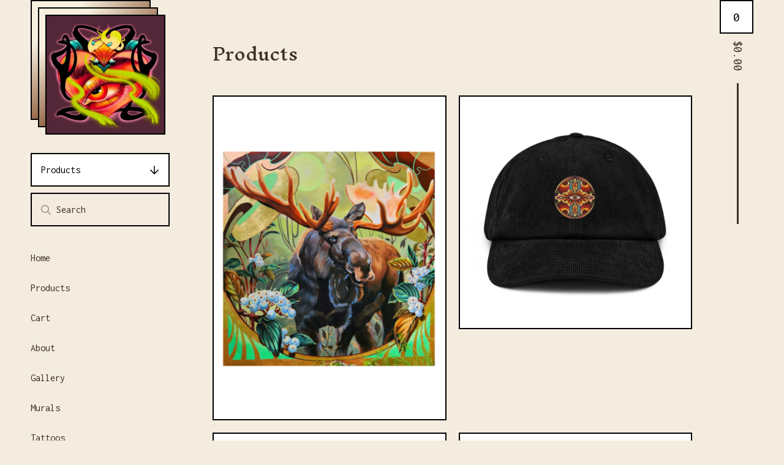

--- FILE ---
content_type: text/html; charset=utf-8
request_url: https://www.artbyrobynyeg.com/products
body_size: 7241
content:









<!DOCTYPE html>
<html>
  <head>
    <title>Products | Art by Robyn</title>
    <meta charset="utf-8">
    <meta name="viewport" content="width=device-width, initial-scale=1">
    <link href="/theme_stylesheets/239084760/1767841924/theme.css" media="screen" rel="stylesheet" type="text/css">
    <!-- Served from Big Cartel Storefront -->
<!-- Big Cartel generated meta tags -->
<meta name="generator" content="Big Cartel" />
<meta name="author" content="Art by Robyn" />
<meta name="description" content="Browse all products from Art by Robyn." />
<meta name="referrer" content="strict-origin-when-cross-origin" />
<meta name="theme_name" content="Netizen" />
<meta name="theme_version" content="1.14.7" />
<meta property="og:type" content="website" />
<meta property="og:site_name" content="Art by Robyn" />
<meta property="og:title" content="Products" />
<meta property="og:url" content="https://www.artbyrobynyeg.com/products" />
<meta property="og:description" content="Browse all products from Art by Robyn." />
<meta property="og:image" content="https://assets.bigcartel.com/product_images/412735008/enhanced-matte-paper-poster-_in_-12x18-front-68fc31708e3fa.png?auto=format&amp;fit=max&amp;h=..." />
<meta property="og:image:secure_url" content="https://assets.bigcartel.com/product_images/412735008/enhanced-matte-paper-poster-_in_-12x18-front-68fc31708e3fa.png?auto=format&amp;fit=max&amp;h=..." />
<meta property="og:price:amount" content="40.00" />
<meta property="og:price:currency" content="CAD" />
<meta property="og:availability" content="instock" />
<meta name="twitter:card" content="summary_large_image" />
<meta name="twitter:title" content="Products" />
<meta name="twitter:description" content="Browse all products from Art by Robyn." />
<meta name="twitter:image" content="https://assets.bigcartel.com/product_images/412735008/enhanced-matte-paper-poster-_in_-12x18-front-68fc31708e3fa.png?auto=format&amp;fit=max&amp;h=..." />
<!-- end of generated meta tags -->

<!-- Big Cartel generated link tags -->
<link rel="preconnect" href="https://fonts.googleapis.com" />
<link rel="preconnect" href="https://fonts.gstatic.com" crossorigin="true" />
<link rel="stylesheet" href="//fonts.googleapis.com/css?family=Inconsolata:400,700|Inknut+Antiqua:400,700&amp;display=swap" type="text/css" title="Google Fonts" />
<link rel="canonical" href="https://www.artbyrobynyeg.com/products" />
<link rel="alternate" href="https://www.artbyrobynyeg.com/products.xml" type="application/rss+xml" title="Product Feed" />
<link rel="icon" href="/favicon.svg" type="image/svg+xml" />
<link rel="icon" href="/favicon.ico" type="image/x-icon" />
<link rel="apple-touch-icon" href="/apple-touch-icon.png" />
<!-- end of generated link tags -->

<!-- Big Cartel generated structured data -->
<script type="application/ld+json">
{"@context":"https://schema.org","@type":"BreadcrumbList","itemListElement":[{"@type":"ListItem","position":1,"name":"Home","item":"https://www.artbyrobynyeg.com/"},{"@type":"ListItem","position":2,"name":"Products","item":"https://www.artbyrobynyeg.com/products"}]}
</script>
<script type="application/ld+json">
{"@context":"https://schema.org","@type":"ItemList","name":"Products - Page 1 of 2","itemListElement":[{"@type":"ListItem","name":"\"Out of the Mist\" - Print on Paper","position":1,"url":"https://www.artbyrobynyeg.com/product/out-of-the-mist-print-on-paper"},{"@type":"ListItem","name":"Trippy Eye Corduroy Cap - Black","position":2,"url":"https://www.artbyrobynyeg.com/product/trippy-eye-corduroy-cap-black"},{"@type":"ListItem","name":"Trippy Eye Corduroy Cap - Camel","position":3,"url":"https://www.artbyrobynyeg.com/product/trippy-eye-corduroy-cap-camel"},{"@type":"ListItem","name":"Trippy Eye Fanny ","position":4,"url":"https://www.artbyrobynyeg.com/product/trippy-eye-fanny"},{"@type":"ListItem","name":"Sheriff Tee - Cappuccino","position":5,"url":"https://www.artbyrobynyeg.com/product/sheriff-tee-cappuccino"},{"@type":"ListItem","name":"Sheriff Sweatshirt - Ash","position":6,"url":"https://www.artbyrobynyeg.com/product/sheriff-sweatshirt-unisex"},{"@type":"ListItem","name":"Sheriff Tee - White","position":7,"url":"https://www.artbyrobynyeg.com/product/sheriff-tee"},{"@type":"ListItem","name":"\"Adrift\" - Print on Paper","position":8,"url":"https://www.artbyrobynyeg.com/product/adrift-print-on-paper"},{"@type":"ListItem","name":"\"Cry Me a Rainbow\" - Print on Paper","position":9,"url":"https://www.artbyrobynyeg.com/product/cry-me-a-rainbow-print-on-paper"},{"@type":"ListItem","name":"\"Heat Wave\" - Print on Paper","position":10,"url":"https://www.artbyrobynyeg.com/product/heat-wave-print-on-paper"},{"@type":"ListItem","name":"\"After Dark\" - Print on Paper","position":11,"url":"https://www.artbyrobynyeg.com/product/after-dark-print-on-paper"},{"@type":"ListItem","name":"\"Old Man Moniz\" - Print on Paper","position":12,"url":"https://www.artbyrobynyeg.com/product/old-man-moniz"}]}
</script>

<!-- end of generated structured data -->

<script>
  window.bigcartel = window.bigcartel || {};
  window.bigcartel = {
    ...window.bigcartel,
    ...{"account":{"id":10493086,"host":"www.artbyrobynyeg.com","bc_host":"artbyrobyn.bigcartel.com","currency":"CAD","country":{"code":"CA","name":"Canada"}},"theme":{"name":"Netizen","version":"1.14.7","colors":{"link_hover_color":null,"button_background_color":"#FFFFFF","button_text_color":"#000000","background_color":"#F3ECDF","button_hover_background_color":"#D4804F","primary_text_color":"#403026","link_text_color":"#403026"}},"checkout":{"payments_enabled":true,"stripe_publishable_key":"pk_live_51IRMDRDBbwbZ0XyYv8bfGzkBtdN5ZPVMB30VCGrGW46oXycUiA34IhOhLtFyLgaCn4uYl4D5SfZSjU9mDjmBzCUd000zKGpBK9"},"page":{"type":"products"}}
  }
</script>
<script id="stripe-js" src="https://js.stripe.com/v3/" async></script>
<script type="text/javascript">
  var _bcaq = _bcaq || [];
  _bcaq.push(['_setUrl','stats1.bigcartel.com']);_bcaq.push(['_trackVisit','10493086']);
  (function() {
    var bca = document.createElement('script'); bca.type = 'text/javascript'; bca.async = true;
    bca.src = '/stats.min.js';
    var s = document.getElementsByTagName('script')[0]; s.parentNode.insertBefore(bca, s);
  })();
</script>
<script src="/assets/currency-formatter-e6d2ec3fd19a4c813ec8b993b852eccecac4da727de1c7e1ecbf0a335278e93a.js"></script>
  
<style></style>
</head>
  
  
  <body id="products" class=" theme " data-bc-page-type="products">
    <div class="wrap">
      
      
      <div class="mobile-header">
        <button class="open-menu hamburger hamburger--squeeze" type="button" title="Open menu">
          <span class="hamburger-box">
            <span class="hamburger-inner"></span>
          </span>
        </button>
        <div class="header-store has-logo">
          <a href="/" title="Art by Robyn" class="header-store-link">
            
            <img class="header-store-logo" alt="Art by Robyn" src="https://assets.bigcartel.com/theme_images/150175221/IMG_1198.JPG?auto=format&fit=max&h=400&w=400">
            
          </a>
          
            <div class="gradient"></div>
            <div class="gradient"></div>
          
        </div>
        <button class="button header-cart-count open-mini-cart" title="View cart" aria-expanded="false" aria-controls="mini-cart">0</button>
      </div>

      <div class="desktop-header-store-name">
        <div class="desktop-header header-store has-logo">
          <a href="/" title="Art by Robyn" class="header-store-link">
            
            <img class="header-store-logo" src="https://assets.bigcartel.com/theme_images/150175221/IMG_1198.JPG?auto=format&fit=max&h=400&w=400" alt="Art by Robyn">
            
          </a>
          <div class="gradient"></div>
          <div class="gradient"></div>
        </div>
      </div>

      <div class="desktop-cart header-cart">
        <button class="header-cart-info open-mini-cart" title="View cart" aria-expanded="false" aria-controls="mini-cart">
          <span class="header-cart-count">0</span>
          <span class="header-cart-total"><span data-currency-amount="0" data-currency-code="CAD"><span class="currency_sign">$</span>0.00</span></span>
        </button>
        
          <div id="mini-cart" class="mini-cart-container cart-container gradient empty-cart" aria-hidden="true">
            <div class="page-title cart-title">Cart</div>
            <button class="cart-close" type="button" title="Close cart"><svg width="20" height="20" viewBox="0 0 20 20" xmlns="http://www.w3.org/2000/svg"><path d="M2.20710678.79289322L10 8.585 17.7928932.79289322c.360484-.36048396.927715-.3882135 1.3200062-.0831886l.0942074.0831886c.3905243.39052429.3905243 1.02368927 0 1.41421356L11.415 10l7.7921068 7.7928932c.3905243.3905243.3905243 1.0236893 0 1.4142136-.3905243.3905243-1.0236893.3905243-1.4142136 0L10 11.415l-7.79289322 7.7921068c-.36048396.3604839-.92771502.3882135-1.32000622.0831886l-.09420734-.0831886c-.3905243-.3905243-.3905243-1.0236893 0-1.4142136L8.585 10 .79289322 2.20710678c-.3905243-.39052429-.3905243-1.02368927 0-1.41421356.39052429-.3905243 1.02368927-.3905243 1.41421356 0z" fill-rule="nonzero"/></svg></button>
            
            <div class="cart-empty-message">
              <strong>Your cart is empty</strong>
              <a class="button" href="/">Continue shopping</a>
            </div>
          </div>
        
      </div>
      
      
      
      <div class="main">
        <div class="sidebar">
          <div class="side-nav">
            <nav class="side-nav-section category-nav">
              <button aria-expanded="false" aria-controls="category-nav-items" aria-label="Expand category navigation" class="category-nav-title">Products <svg aria-hidden="true" focusable="false" class="down-arrow" role="img" xmlns="http://www.w3.org/2000/svg" viewBox="0 0 448 512"><path fill="currentColor" d="M441.9 250.1l-19.8-19.8c-4.7-4.7-12.3-4.7-17 0L250 385.4V44c0-6.6-5.4-12-12-12h-28c-6.6 0-12 5.4-12 12v341.4L42.9 230.3c-4.7-4.7-12.3-4.7-17 0L6.1 250.1c-4.7 4.7-4.7 12.3 0 17l209.4 209.4c4.7 4.7 12.3 4.7 17 0l209.4-209.4c4.7-4.7 4.7-12.3 0-17z"></path></svg></button>
              <ul aria-hidden="true" id="category-nav-items" class="unstyled category-nav-items">
                <li class="selected"><a href="/products">All</a></li>
                
                  <li class=""><a title="View Clothing &amp; Accessories" href="/category/clothing-accessories">Clothing & Accessories</a></li>
                
                  <li class=""><a title="View Prints on Paper" href="/category/prints-on-paper">Prints on Paper</a></li>
                
                
              </ul>
            </nav>

            
              <div class="side-nav-section side-search">
                <form class="search-form" name="search" action="/products" method="get" accept-charset="utf8" role="search">
                  <input type="hidden" name="utf8" value='✓'>
                  <input aria-label="Search products" class="search-input" id="search" name="search" type="text" placeholder="Search" autocomplete="off" />
                  <button type="submit" class="button search-button" title="Search">
                    <svg aria-hidden="true" focusable="false" data-prefix="far" data-icon="search" class="svg-inline--fa fa-search fa-w-16" role="img" xmlns="http://www.w3.org/2000/svg" viewBox="0 0 512 512"><path fill="currentColor" d="M508.5 468.9L387.1 347.5c-2.3-2.3-5.3-3.5-8.5-3.5h-13.2c31.5-36.5 50.6-84 50.6-136C416 93.1 322.9 0 208 0S0 93.1 0 208s93.1 208 208 208c52 0 99.5-19.1 136-50.6v13.2c0 3.2 1.3 6.2 3.5 8.5l121.4 121.4c4.7 4.7 12.3 4.7 17 0l22.6-22.6c4.7-4.7 4.7-12.3 0-17zM208 368c-88.4 0-160-71.6-160-160S119.6 48 208 48s160 71.6 160 160-71.6 160-160 160z"></path></svg></button>
                </form>
              </div>
            

            <nav class="side-nav-section pages-nav">
              <ul class="unstyled page-nav-items">
              <li><a href="/">Home</a></li>
              <li><a href="/products">Products</a></li>
              <li><a href="/cart">Cart</a></li>
              
                
                  <li><a title="View About" href="/about">About</a></li>
                
                  <li><a title="View Gallery" href="/gallery">Gallery</a></li>
                
                  <li><a title="View Murals" href="/murals">Murals</a></li>
                
                  <li><a title="View Tattoos" href="/tattoos">Tattoos</a></li>
                
              
              
              
                <li><a href="/contact">Contact</a></li>
              
              
              </ul>
            </nav>

            <nav class="side-nav-section social-nav">
              
                  <ul class="unstyled page-nav-items page-nav-items--social_icons">
                    
                      <li><a href="https://www.instagram.com/art.by.robyn/" title="Instagram"><svg class="instagram-icon" height="36" width="36" aria-hidden="true" focusable="false" role="img" xmlns="http://www.w3.org/2000/svg" viewBox="0 0 512 512"><path fill="currentColor" d="M256 45.39c67.27 0 75.23.26 101.8 1.47 24.56 1.12 37.9 5.22 46.78 8.67a78 78 0 0129 18.85 78 78 0 0118.85 29c3.45 8.88 7.55 22.22 8.67 46.78 1.21 26.57 1.47 34.53 1.47 101.8s-.26 75.23-1.47 101.8c-1.12 24.56-5.22 37.9-8.67 46.78a83.51 83.51 0 01-47.81 47.81c-8.88 3.45-22.22 7.55-46.78 8.67-26.56 1.21-34.53 1.47-101.8 1.47s-75.24-.26-101.8-1.47c-24.56-1.12-37.9-5.22-46.78-8.67a78 78 0 01-29-18.85 78 78 0 01-18.85-29c-3.45-8.88-7.55-22.22-8.67-46.78-1.21-26.57-1.47-34.53-1.47-101.8s.26-75.23 1.47-101.8c1.12-24.56 5.22-37.9 8.67-46.78a78 78 0 0118.85-29 78 78 0 0129-18.85c8.88-3.45 22.22-7.55 46.78-8.67 26.57-1.21 34.53-1.47 101.8-1.47m0-45.39c-68.42 0-77 .29-103.87 1.52S102.92 7 86.92 13.22a123.68 123.68 0 00-44.64 29.06 123.68 123.68 0 00-29.06 44.64c-6.22 16-10.48 34.34-11.7 61.15S0 183.5 0 256s.29 77 1.52 103.87 5.48 45.13 11.7 61.13a123.68 123.68 0 0029.06 44.62 123.52 123.52 0 0044.64 29.07c16 6.23 34.34 10.49 61.15 11.71s35.45 1.52 103.87 1.52 77-.29 103.87-1.52 45.11-5.48 61.11-11.71a128.74 128.74 0 0073.69-73.69c6.23-16 10.49-34.34 11.71-61.15s1.52-35.45 1.52-103.87-.29-77-1.52-103.87-5.48-45.11-11.71-61.11a123.52 123.52 0 00-29.05-44.62 123.68 123.68 0 00-44.64-29.08c-16-6.22-34.34-10.48-61.15-11.7S320.34 0 251.92 0z"/><path fill="currentColor" d="M251.92 122.56a129.36 129.36 0 10129.36 129.36 129.35 129.35 0 00-129.36-129.36zm0 213.36a84 84 0 1184-84 84 84 0 01-84 84z"/><circle fill="currentColor" cx="386.4" cy="117.44" r="30.23"/></svg></a></li>
                    

                    
                      <li><a href="https://tiktok.com/@art.by.robyn" title="TikTok"><svg class="tiktok-icon" height="36" width="36" aria-hidden="true" focusable="false" role="img" xmlns="http://www.w3.org/2000/svg" viewBox="0 0 448 512"><path fill="currentColor" d="M448 210a210 210 0 0 1-123-39v178a163 163 0 1 1-140-161v90a75 75 0 1 0 52 71V0h88a121 121 0 0 0 2 22 122 122 0 0 0 54 80 121 121 0 0 0 67 21z"/></svg></a></li>
                    

                    

                    

                    

                    

                    
                      <li><a href="https://www.facebook.com/profile.php?id=61562084679348" title="Facebook"><svg class="facebook-icon" height="36" width="36" aria-hidden="true" focusable="false" role="img" xmlns="http://www.w3.org/2000/svg" viewBox="0 0 320 512"><path fill="currentColor" d="M80 299v213h116V299h87l18-97H196v-35c0-52 20-72 73-72l37 2V8c-15-4-50-8-70-8C129 0 80 51 80 159v43H14v97h66z"/></svg></a></li>
                    

                    

                    

                    

                    

                    

                    

                    

                    

                    

                    

                    
                  </ul>
                
              </nav>
          </div>
        </div>
        <main class="content" id="main">
          <header data-bc-hook="header"></header>
          <div data-bc-hook="content">
            
              <h1 class="page-title">
  
    Products
  
</h1>

  
    <div class="product-list fitRows" data-per-row="3" data-per-row-mobile="2">
      
        
        
        <a class="product-list-item rollover" href="/product/out-of-the-mist-print-on-paper" title="&quot;Out of the Mist&quot; - Print on Paper">
          <div class="product-list-item-container">
            <figure class="product-list-image-container">
              <img alt="Image of &quot;Out of the Mist&quot; - Print on Paper" class="product-list-image" src="https://assets.bigcartel.com/product_images/412735008/enhanced-matte-paper-poster-_in_-12x18-front-68fc31708e3fa.png?auto=format&fit=max&h=1000&w=1000" >
              
            </figure>
            <div class="product-list-item-info">
              <div class="product-list-item-info-headers">
                <div class="product-list-item-name">"Out of the Mist" - Print on Paper</div>
                <div class="product-list-item-price">
                  
                  
                  

                  
                    <span class="price-amount">
                      <span data-currency-amount="40.0" data-currency-code="CAD"><span class="currency_sign">$</span>40.00</span>
                    </span>

                    
                  
                </div>
                
                  
                
              </div>
            </div>
          </div>
        </a>
      
        
        
        <a class="product-list-item rollover" href="/product/trippy-eye-corduroy-cap-black" title="Trippy Eye Corduroy Cap - Black">
          <div class="product-list-item-container">
            <figure class="product-list-image-container">
              <img alt="Image of Trippy Eye Corduroy Cap - Black" class="product-list-image" src="https://assets.bigcartel.com/product_images/4f1f795e-3e2f-4723-9596-50165bfb464f/corduroy-hat-black-front-669024add3c7c.jpg?auto=format&fit=max&h=1000&w=1000" >
              
            </figure>
            <div class="product-list-item-info">
              <div class="product-list-item-info-headers">
                <div class="product-list-item-name">Trippy Eye Corduroy Cap - Black</div>
                <div class="product-list-item-price">
                  
                  
                  

                  
                    <span class="price-amount">
                      <span data-currency-amount="49.0" data-currency-code="CAD"><span class="currency_sign">$</span>49.00</span>
                    </span>

                    
                  
                </div>
                
                  
                
              </div>
            </div>
          </div>
        </a>
      
        
        
        <a class="product-list-item rollover" href="/product/trippy-eye-corduroy-cap-camel" title="Trippy Eye Corduroy Cap - Camel">
          <div class="product-list-item-container">
            <figure class="product-list-image-container">
              <img alt="Image of Trippy Eye Corduroy Cap - Camel" class="product-list-image" src="https://assets.bigcartel.com/product_images/0bd6d82e-e8c9-418e-89c3-d7c6fb12feff/corduroy-hat-camel-front-6690229dbd9c9.jpg?auto=format&fit=max&h=1000&w=1000" >
              
            </figure>
            <div class="product-list-item-info">
              <div class="product-list-item-info-headers">
                <div class="product-list-item-name">Trippy Eye Corduroy Cap - Camel</div>
                <div class="product-list-item-price">
                  
                  
                  

                  
                    <span class="price-amount">
                      <span data-currency-amount="49.0" data-currency-code="CAD"><span class="currency_sign">$</span>49.00</span>
                    </span>

                    
                  
                </div>
                
                  
                
              </div>
            </div>
          </div>
        </a>
      
        
        
        <a class="product-list-item rollover" href="/product/trippy-eye-fanny" title="Trippy Eye Fanny ">
          <div class="product-list-item-container">
            <figure class="product-list-image-container">
              <img alt="Image of Trippy Eye Fanny " class="product-list-image" src="https://assets.bigcartel.com/product_images/c7681532-8042-49ed-a5af-06a080ead012/all-over-print-fanny-pack-white-front-668ec1469bcb6.jpg?auto=format&fit=max&h=1000&w=1000" >
              
            </figure>
            <div class="product-list-item-info">
              <div class="product-list-item-info-headers">
                <div class="product-list-item-name">Trippy Eye Fanny </div>
                <div class="product-list-item-price">
                  
                  
                  

                  
                    <span class="price-amount">
                      <span class="currency_sign">$</span>45.00 - <span class="currency_sign">$</span>49.00
                    </span>

                    
                  
                </div>
                
                  
                
              </div>
            </div>
          </div>
        </a>
      
        
        
        <a class="product-list-item rollover" href="/product/sheriff-tee-cappuccino" title="Sheriff Tee - Cappuccino">
          <div class="product-list-item-container">
            <figure class="product-list-image-container">
              <img alt="Image of Sheriff Tee - Cappuccino" class="product-list-image" src="https://assets.bigcartel.com/product_images/0e07fddb-5465-4b5e-938c-be751f2f65b9/all-over-print-mens-crew-neck-t-shirt-white-back-6685ef0def586.jpg?auto=format&fit=max&h=1000&w=1000" >
              
            </figure>
            <div class="product-list-item-info">
              <div class="product-list-item-info-headers">
                <div class="product-list-item-name">Sheriff Tee - Cappuccino</div>
                <div class="product-list-item-price">
                  
                  
                  

                  
                    <span class="price-amount">
                      <span data-currency-amount="49.0" data-currency-code="CAD"><span class="currency_sign">$</span>49.00</span>
                    </span>

                    
                  
                </div>
                
                  
                
              </div>
            </div>
          </div>
        </a>
      
        
        
        <a class="product-list-item rollover" href="/product/sheriff-sweatshirt-unisex" title="Sheriff Sweatshirt - Ash">
          <div class="product-list-item-container">
            <figure class="product-list-image-container">
              <img alt="Image of Sheriff Sweatshirt - Ash" class="product-list-image" src="https://assets.bigcartel.com/product_images/497e57ed-1c37-4d5f-a912-dce97a8881f5/all-over-print-recycled-unisex-sweatshirt-white-back-65a061f76625a.jpg?auto=format&fit=max&h=1000&w=1000" >
              
            </figure>
            <div class="product-list-item-info">
              <div class="product-list-item-info-headers">
                <div class="product-list-item-name">Sheriff Sweatshirt - Ash</div>
                <div class="product-list-item-price">
                  
                  
                  

                  
                    <span class="price-amount">
                      <span data-currency-amount="67.0" data-currency-code="CAD"><span class="currency_sign">$</span>67.00</span>
                    </span>

                    
                  
                </div>
                
                  
                
              </div>
            </div>
          </div>
        </a>
      
        
        
        <a class="product-list-item rollover" href="/product/sheriff-tee" title="Sheriff Tee - White">
          <div class="product-list-item-container">
            <figure class="product-list-image-container">
              <img alt="Image of Sheriff Tee - White" class="product-list-image" src="https://assets.bigcartel.com/product_images/4b4558a8-188e-4a31-9cc3-75ca838f26ae/all-over-print-mens-crew-neck-t-shirt-white-back-65a0479e39dde.jpg?auto=format&fit=max&h=1000&w=1000" >
              
            </figure>
            <div class="product-list-item-info">
              <div class="product-list-item-info-headers">
                <div class="product-list-item-name">Sheriff Tee - White</div>
                <div class="product-list-item-price">
                  
                  
                  

                  
                    <span class="price-amount">
                      <span class="currency_sign">$</span>49.00 - <span class="currency_sign">$</span>52.00
                    </span>

                    
                  
                </div>
                
                  
                
              </div>
            </div>
          </div>
        </a>
      
        
        
        <a class="product-list-item rollover" href="/product/adrift-print-on-paper" title="&quot;Adrift&quot; - Print on Paper">
          <div class="product-list-item-container">
            <figure class="product-list-image-container">
              <img alt="Image of &quot;Adrift&quot; - Print on Paper" class="product-list-image" src="https://assets.bigcartel.com/product_images/386543058/1000029973.jpg?auto=format&fit=max&h=1000&w=1000" >
              
            </figure>
            <div class="product-list-item-info">
              <div class="product-list-item-info-headers">
                <div class="product-list-item-name">"Adrift" - Print on Paper</div>
                <div class="product-list-item-price">
                  
                  
                  

                  
                    <span class="price-amount">
                      <span data-currency-amount="40.0" data-currency-code="CAD"><span class="currency_sign">$</span>40.00</span>
                    </span>

                    
                  
                </div>
                
                  
                
              </div>
            </div>
          </div>
        </a>
      
        
        
        <a class="product-list-item rollover" href="/product/cry-me-a-rainbow-print-on-paper" title="&quot;Cry Me a Rainbow&quot; - Print on Paper">
          <div class="product-list-item-container">
            <figure class="product-list-image-container">
              <img alt="Image of &quot;Cry Me a Rainbow&quot; - Print on Paper" class="product-list-image" src="https://assets.bigcartel.com/product_images/386542950/1000029974.jpg?auto=format&fit=max&h=1000&w=1000" >
              
            </figure>
            <div class="product-list-item-info">
              <div class="product-list-item-info-headers">
                <div class="product-list-item-name">"Cry Me a Rainbow" - Print on Paper</div>
                <div class="product-list-item-price">
                  
                  
                  

                  
                    <span class="price-amount">
                      <span data-currency-amount="40.0" data-currency-code="CAD"><span class="currency_sign">$</span>40.00</span>
                    </span>

                    
                  
                </div>
                
                  
                
              </div>
            </div>
          </div>
        </a>
      
        
        
        <a class="product-list-item rollover" href="/product/heat-wave-print-on-paper" title="&quot;Heat Wave&quot; - Print on Paper">
          <div class="product-list-item-container">
            <figure class="product-list-image-container">
              <img alt="Image of &quot;Heat Wave&quot; - Print on Paper" class="product-list-image" src="https://assets.bigcartel.com/product_images/379555545/enhanced-matte-paper-poster-_in_-18x24-front-65f7626fce6be.png?auto=format&fit=max&h=1000&w=1000" >
              
            </figure>
            <div class="product-list-item-info">
              <div class="product-list-item-info-headers">
                <div class="product-list-item-name">"Heat Wave" - Print on Paper</div>
                <div class="product-list-item-price">
                  
                  
                  

                  
                    <span class="price-amount">
                      <span data-currency-amount="40.0" data-currency-code="CAD"><span class="currency_sign">$</span>40.00</span>
                    </span>

                    
                  
                </div>
                
                  
                
              </div>
            </div>
          </div>
        </a>
      
        
        
        <a class="product-list-item rollover" href="/product/after-dark-print-on-paper" title="&quot;After Dark&quot; - Print on Paper">
          <div class="product-list-item-container">
            <figure class="product-list-image-container">
              <img alt="Image of &quot;After Dark&quot; - Print on Paper" class="product-list-image" src="https://assets.bigcartel.com/product_images/379554594/enhanced-matte-paper-poster-_in_-18x24-front-65f75f0c11fe7.png?auto=format&fit=max&h=1000&w=1000" >
              
            </figure>
            <div class="product-list-item-info">
              <div class="product-list-item-info-headers">
                <div class="product-list-item-name">"After Dark" - Print on Paper</div>
                <div class="product-list-item-price">
                  
                  
                  

                  
                    <span class="price-amount">
                      <span data-currency-amount="40.0" data-currency-code="CAD"><span class="currency_sign">$</span>40.00</span>
                    </span>

                    
                  
                </div>
                
                  
                
              </div>
            </div>
          </div>
        </a>
      
        
        
        <a class="product-list-item rollover" href="/product/old-man-moniz" title="&quot;Old Man Moniz&quot; - Print on Paper">
          <div class="product-list-item-container">
            <figure class="product-list-image-container">
              <img alt="Image of &quot;Old Man Moniz&quot; - Print on Paper" class="product-list-image" src="https://assets.bigcartel.com/product_images/379551123/enhanced-matte-paper-poster-_in_-18x24-front-65f74aa7083ff.png?auto=format&fit=max&h=1000&w=1000" >
              
            </figure>
            <div class="product-list-item-info">
              <div class="product-list-item-info-headers">
                <div class="product-list-item-name">"Old Man Moniz" - Print on Paper</div>
                <div class="product-list-item-price">
                  
                  
                  

                  
                    <span class="price-amount">
                      <span data-currency-amount="40.0" data-currency-code="CAD"><span class="currency_sign">$</span>40.00</span>
                    </span>

                    
                  
                </div>
                
                  
                
              </div>
            </div>
          </div>
        </a>
      
    </div>
    
      <div class="pagination" id="pagination"> <span class="previous disabled"><svg aria-hidden="true" focusable="false" role="img" xmlns="http://www.w3.org/2000/svg" viewBox="0 0 448 512"><path d="M229.9 473.899l19.799-19.799c4.686-4.686 4.686-12.284 0-16.971L94.569 282H436c6.627 0 12-5.373 12-12v-28c0-6.627-5.373-12-12-12H94.569l155.13-155.13c4.686-4.686 4.686-12.284 0-16.971L229.9 38.101c-4.686-4.686-12.284-4.686-16.971 0L3.515 247.515c-4.686 4.686-4.686 12.284 0 16.971L212.929 473.9c4.686 4.686 12.284 4.686 16.971-.001z"></path></svg></span> <span class="current" aria-label="Current page, page 1">1</span> <a href="/products?page=2" aria-label="Go to page 2">2</a> <a class="next" href="/products?page=2" aria-label="Go to next page"><svg aria-hidden="true" focusable="false" role="img" xmlns="http://www.w3.org/2000/svg" viewBox="0 0 448 512"><path d="M218.101 38.101L198.302 57.9c-4.686 4.686-4.686 12.284 0 16.971L353.432 230H12c-6.627 0-12 5.373-12 12v28c0 6.627 5.373 12 12 12h341.432l-155.13 155.13c-4.686 4.686-4.686 12.284 0 16.971l19.799 19.799c4.686 4.686 12.284 4.686 16.971 0l209.414-209.414c4.686-4.686 4.686-12.284 0-16.971L235.071 38.101c-4.686-4.687-12.284-4.687-16.97 0z"></path></svg></a> </div>
    
  

            
          </div>
        </main>
      </div>
      
      
      
          
    
    <footer data-bc-hook="footer">
      <div class="footer-section footer-store-name">
        Art by Robyn
      </div>
      <div class="footer-section footer-nav">
        <ul class="unstyled footer-links">
          <li><a href="/">Home</a></li>
          <li><a href="/products">Products</a></li>
          <li><a href="/cart">Cart</a></li>
          
            <li><a href="/contact">Contact</a></li>
          
          
            
              <li><a title="View About" href="/about">About</a></li>
            
              <li><a title="View Gallery" href="/gallery">Gallery</a></li>
            
              <li><a title="View Murals" href="/murals">Murals</a></li>
            
              <li><a title="View Tattoos" href="/tattoos">Tattoos</a></li>
            
          
          
          
          
        </ul>
      </div>
      <div class="footer-section footer-social">
        
          <nav aria-label="Social links">
            <ul class="social_icons">
              
                <li><a href="https://www.instagram.com/art.by.robyn/" title="Instagram"><svg class="instagram-icon" height="36" width="36" aria-hidden="true" focusable="false" role="img" xmlns="http://www.w3.org/2000/svg" viewBox="0 0 512 512"><path fill="currentColor" d="M256 45.39c67.27 0 75.23.26 101.8 1.47 24.56 1.12 37.9 5.22 46.78 8.67a78 78 0 0129 18.85 78 78 0 0118.85 29c3.45 8.88 7.55 22.22 8.67 46.78 1.21 26.57 1.47 34.53 1.47 101.8s-.26 75.23-1.47 101.8c-1.12 24.56-5.22 37.9-8.67 46.78a83.51 83.51 0 01-47.81 47.81c-8.88 3.45-22.22 7.55-46.78 8.67-26.56 1.21-34.53 1.47-101.8 1.47s-75.24-.26-101.8-1.47c-24.56-1.12-37.9-5.22-46.78-8.67a78 78 0 01-29-18.85 78 78 0 01-18.85-29c-3.45-8.88-7.55-22.22-8.67-46.78-1.21-26.57-1.47-34.53-1.47-101.8s.26-75.23 1.47-101.8c1.12-24.56 5.22-37.9 8.67-46.78a78 78 0 0118.85-29 78 78 0 0129-18.85c8.88-3.45 22.22-7.55 46.78-8.67 26.57-1.21 34.53-1.47 101.8-1.47m0-45.39c-68.42 0-77 .29-103.87 1.52S102.92 7 86.92 13.22a123.68 123.68 0 00-44.64 29.06 123.68 123.68 0 00-29.06 44.64c-6.22 16-10.48 34.34-11.7 61.15S0 183.5 0 256s.29 77 1.52 103.87 5.48 45.13 11.7 61.13a123.68 123.68 0 0029.06 44.62 123.52 123.52 0 0044.64 29.07c16 6.23 34.34 10.49 61.15 11.71s35.45 1.52 103.87 1.52 77-.29 103.87-1.52 45.11-5.48 61.11-11.71a128.74 128.74 0 0073.69-73.69c6.23-16 10.49-34.34 11.71-61.15s1.52-35.45 1.52-103.87-.29-77-1.52-103.87-5.48-45.11-11.71-61.11a123.52 123.52 0 00-29.05-44.62 123.68 123.68 0 00-44.64-29.08c-16-6.22-34.34-10.48-61.15-11.7S320.34 0 251.92 0z"/><path fill="currentColor" d="M251.92 122.56a129.36 129.36 0 10129.36 129.36 129.35 129.35 0 00-129.36-129.36zm0 213.36a84 84 0 1184-84 84 84 0 01-84 84z"/><circle fill="currentColor" cx="386.4" cy="117.44" r="30.23"/></svg></a></li>
              

              
                <li><a href="https://tiktok.com/@art.by.robyn" title="TikTok"><svg class="tiktok-icon" height="36" width="36" aria-hidden="true" focusable="false" role="img" xmlns="http://www.w3.org/2000/svg" viewBox="0 0 448 512"><path fill="currentColor" d="M448 210a210 210 0 0 1-123-39v178a163 163 0 1 1-140-161v90a75 75 0 1 0 52 71V0h88a121 121 0 0 0 2 22 122 122 0 0 0 54 80 121 121 0 0 0 67 21z"/></svg></a></li>
              

              

              

              

              

              
                <li><a href="https://www.facebook.com/profile.php?id=61562084679348" title="Facebook"><svg class="facebook-icon" height="36" width="36" aria-hidden="true" focusable="false" role="img" xmlns="http://www.w3.org/2000/svg" viewBox="0 0 320 512"><path fill="currentColor" d="M80 299v213h116V299h87l18-97H196v-35c0-52 20-72 73-72l37 2V8c-15-4-50-8-70-8C129 0 80 51 80 159v43H14v97h66z"/></svg></a></li>
              

              

              

              

              

              

              

              

              

              

              

              
            </ul>
          </nav>
        
        
      </div>
      </footer>
    </div>
    <div class="cursor gradient">
      <svg aria-hidden="true" focusable="false" role="img" xmlns="http://www.w3.org/2000/svg" viewBox="0 0 448 512"><path d="M218.101 38.101L198.302 57.9c-4.686 4.686-4.686 12.284 0 16.971L353.432 230H12c-6.627 0-12 5.373-12 12v28c0 6.627 5.373 12 12 12h341.432l-155.13 155.13c-4.686 4.686-4.686 12.284 0 16.971l19.799 19.799c4.686 4.686 12.284 4.686 16.971 0l209.414-209.414c4.686-4.686 4.686-12.284 0-16.971L235.071 38.101c-4.686-4.687-12.284-4.687-16.97 0z"></path></svg>
    </div>
    <script src="//cdnjs.cloudflare.com/ajax/libs/jquery/3.7.1/jquery.min.js"></script>
    <script src="https://assets.bigcartel.com/api/6/api.cad.js?v=1"></script>
    
    <script>
      const themeFeatures = {
        optIns: [],
        optOuts: [],
      };
      const themeOptions = {
        pageCategory: 'theme',
        pagePermalink: 'products',
        welcomeButtonBehavior: "scroll",
        welcomeButtonLink: "/products",
        welcomeImageLink: "",
        showSoldOutOptions: true,
        showLowInventoryMessages: true,
        lowInventoryMessage: "Limited quantities available",
        almostSoldOutMessage: "Only a few left!",
        showBnplMessaging: true && !themeFeatures.optOuts.includes("theme_bnpl_messaging"),
      };
      const themeColors = {
        backgroundColor: '#F3ECDF',
        primaryTextColor: '#403026',
        leftGradientColor: '#F7F0DE',
        rightGradientColor: '#713412',
      };
      const themeTranslations = {
        cart: {
          shareThisCartLinkCopySuccess: "Link copied!"
        }
      };
    </script>
    <script src="https://assets.bigcartel.com/theme_assets/128/1.14.7/theme.js?v=1"></script>
    <script type="text/javascript">
      window.bigcartel = window.bigcartel || {};
      window.bigcartel.account = window.bigcartel.account || {};
      window.bigcartel.account.currency = window.bigcartel.account.currency || "CAD";
      window.bigcartel.account.moneyFormat = "sign";
    </script>
    
  

<script defer src="https://static.cloudflareinsights.com/beacon.min.js/vcd15cbe7772f49c399c6a5babf22c1241717689176015" integrity="sha512-ZpsOmlRQV6y907TI0dKBHq9Md29nnaEIPlkf84rnaERnq6zvWvPUqr2ft8M1aS28oN72PdrCzSjY4U6VaAw1EQ==" data-cf-beacon='{"rayId":"9c4d13891d421709","version":"2025.9.1","serverTiming":{"name":{"cfExtPri":true,"cfEdge":true,"cfOrigin":true,"cfL4":true,"cfSpeedBrain":true,"cfCacheStatus":true}},"token":"44d6648085c9451aa740849b0372227e","b":1}' crossorigin="anonymous"></script>
</body>
</html>
